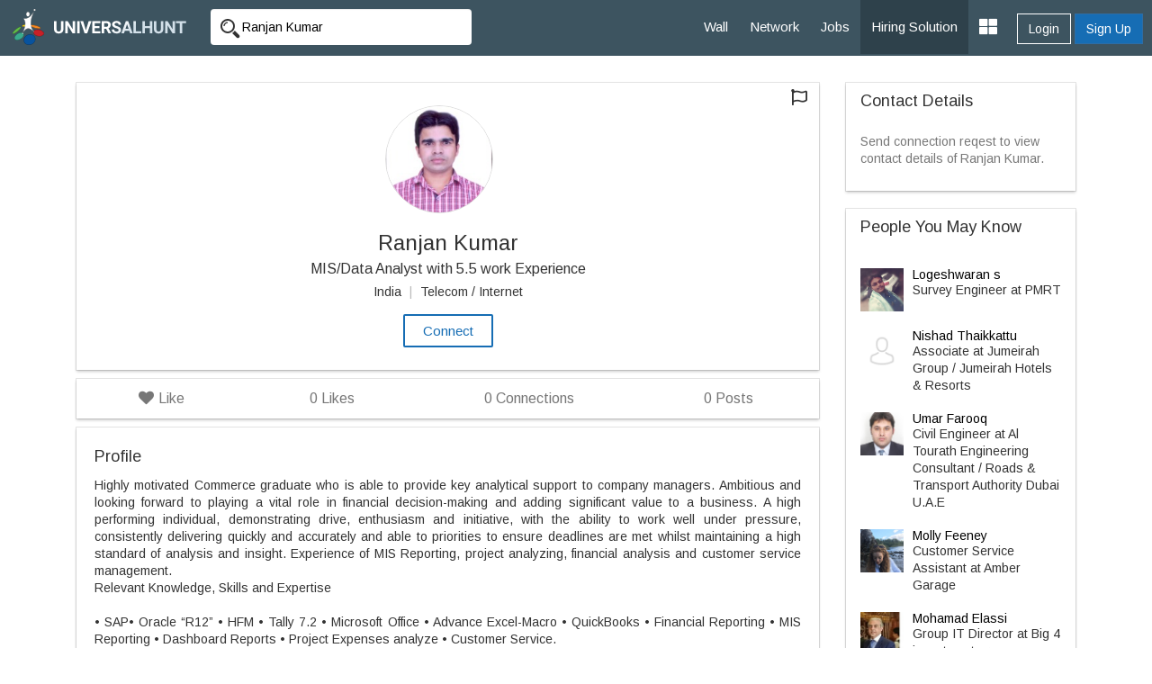

--- FILE ---
content_type: text/html; charset=UTF-8
request_url: https://www.universalhunt.com/profiles/ranjan-kumar-116230
body_size: 7177
content:
<!DOCTYPE html>
<html xmlns="http://www.w3.org/1999/xhtml">
<head>
<base href="https://www.universalhunt.com/" />
<meta http-equiv="Content-Type" content="text/html; charset=utf-8" />
<title>Ranjan Kumar - India | Universalhunt.com</title>
<link rel="canonical" href="www.universalhunt.com/profiles/ranjan-kumar-116230"/>
<meta http-equiv="content-type" content="text/html; charset=UTF-8">
<meta name="description" content="See Ranjan Kumar's Experience, Projects, Education, and a Lot More on Universalhunt.com. Connect with Ranjan Kumar. Join Now. It's Free!"/>
<meta name="keywords" content="MIS Reporting, Budgeting, MS Excel,HFM,Macro &amp; VBA ,MS Access-SQL-Basic,Advance Excel Formulas,Dashboard Report"/>
<meta name="og:title" content="Ranjan Kumar | Universal Hunt"/>
<meta name="og:description" content="See Ranjan Kumar's Experience, Projects, Education, and a Lot More on Universalhunt.com. Connect with Ranjan Kumar. Join Now. It's Free!"/>
<meta property="og:image" content="https://www.universalhunt.com/unihunt_databank/avtars/A/avtar_1162301467528339.jpg"/>
<meta name="viewport" content="width=device-width, initial-scale=1.0">
<link href="https://www.universalhunt.com/images/apple-touch-icon-48-precomposed.png" rel="apple-touch-icon-precomposed">
<link href="https://www.universalhunt.com/images/apple-touch-icon-32-precomposed.png" rel="apple-touch-icon-precomposed">
<link rel="icon" href="https://www.universalhunt.com/images/favicon.ico" type="image/x-icon" />
<link rel="stylesheet" href="https://www.universalhunt.com/css/bootstrap.min.css">
<link rel="stylesheet" href="https://www.universalhunt.com/css/frame.css">
<link rel="stylesheet" href="https://www.universalhunt.com/css/toastr.min.css">
<link rel="stylesheet" href="https://stackpath.bootstrapcdn.com/font-awesome/4.7.0/css/font-awesome.min.css">
<script type="text/javascript" src="https://www.universalhunt.com/js/jquery-1.11.1.min.js"></script>
<script type="text/javascript" src="https://www.universalhunt.com/js/jquery-migrate-1.2.1.min.js" defer></script>
<script src="https://www.universalhunt.com/js/bootstrap.min.js"></script>
<script src="https://www.universalhunt.com/js/unihunt.js" defer></script>
<script src="https://www.universalhunt.com/js/toastr.min.js" defer></script>
<script src="https://www.universalhunt.com/js/scrollreveal.min.js"></script>
<link href="https://fonts.googleapis.com/css?family=Roboto:300,400,500" rel="stylesheet"> 
<link href="https://fonts.googleapis.com/css?family=Arimo" rel="stylesheet"> 



<script src="js/jquery.lazyload.js"></script>
<style>
	.section-about {
		position:relative;
	}
	
	.fa-circle-thin { 
		top: 25px; font-size: 18px; left: -8px; background: rgb(238, 238, 238) none repeat scroll 0% 0%;color:#DDDDDD;
	}
	li.associate .dropdown-menu {
		right:25px!important;	
	}
	.snap-card {
		bottom: 36px;
		left: 0;
		right: 0;
	}
	#st-2{bottom: -25px!important;top: auto!important;}
	.ellipsis-ht{float:left;height:65px;overflow:hidden!important;text-overflow:ellipsis!important;white-space:pre-wrap;width:100%!important}
	.schedule{display:none;}
	.date-picker-wrapper.single-date{width:268px!important;}
	.month-wrapper{text-align:center!important}
	.month-wrapper table{width:100%!important}
	
</style>
<link href="https://use.fontawesome.com/releases/v5.0.6/css/all.css" rel="stylesheet">
</head>
<body>

<nav class="top-navbars navbar-inverse ">
  <div class="container-fluids">
    <div class="navbar-header">
      <button type="button" class="navbar-toggle collapsed margin-top-15" data-toggle="collapse" data-target=".navbar-collapse"> <span class="sr-only">Toggle navigation</span> <span class="icon-bar bg-white"></span> <span class="icon-bar bg-white"></span> <span class="icon-bar bg-white"></span> </button>
      <a class="navbar-brand" href="index"><img src="https://www.universalhunt.com/images/logo.png" alt="Universalhunt.com"/></a> </div>
    <div class="col-xs-3 hidden-xs hidden-sm">
            <form name="frmSearch" id="frmTopSearch" data-search-type="TopSearch" action="/view-profile.php">
        <div class="input-groups">
          <input type="hidden" name="RewriteType" value="Global" id="RewriteType">
          <input type="text" class="form-control height-35 border-radius-4-new border-none search-keyword font-size-12" value="Ranjan Kumar" name="Keyword" placeholder="Search Jobs and Employers" autocomplete="off">
        </div>
      </form>
          </div>
   
    <div class="navbar-collapse collapse">
      <ul class="nav navbar-nav navbar-right" style="z-index: 999;">
        <li><a href="home">Wall</a></li>
		<li><a href="professionals">Network</a></li>
        <li><a href="jobs">Jobs</a></li>
       
        <li><a href="online-recruitment-solution" style="background:#2e414b">Hiring Solution</a></li>
	<!--<li><a href="articles">Articles</a></li>
	<li><a href="events.php">Events</a></li>//-->
                <div class="btn-groups btn-access-group text-center margin-bottom-20 hidden-lg hidden-md"> <a href="javascript:;" data-toggle="modal" data-target="#myLogin" id="Login" class="btn btn-outline text-white">Login</a> <a href="registration" class="btn btn-primary">Sign Up</a> </div>
                		
                <div class="pull-right btn-groups btn-access-group hidden-xs hidden-sm margin-horizontal-10"> <a href="javascript:;" data-toggle="modal" data-target="#myLogin" id="Login" class="btn btn-outline text-white font-weight-600">Login</a> <a href="registration" class="btn btn-primary font-weight-600">Sign Up</a> </div>
                <li><a href="javascript:;" class="dropdown-toggle" data-toggle="dropdown"><i class="fa fa-th-large font-size-20"></i></a>
          <ul class="dropdown-menu">
                        <li><a href="create-company">Post Jobs & Find Talent</a></li>
            			            <li><a href="personal-website">Create Personal Website</a></li>
                      </ul>
        </li>
      </ul>
    </div>
    
  </div>
  </div>
</nav>
<div class="container padding-top-30">
	
    <div class="col-md-9" style="min-height:600px">
        <div class="dropdown pull-right">
          <i data-toggle="dropdown" class="btn dropdown-toggle fa fa-flag dropdown-toggle font-size-18" aria-hidden="true" aria-expanded="false"></i>
          <ul class="dropdown-menu" style="display: none;">
            <li><a href="report-profile?memberid=" data-target="#e29d2b0c5e2e011dad" data-toggle="modal" data-block-id="hcHNob">Report This Profile</a></li>
          </ul>
        </div>
    
    	    		    		<div class="jumbotron border-radius-0 bg-white box-shadow text-center padding-25 margin-bottom-10">
                
                <a class="border-radius-0 text-muted external ripple " data-target="#820ad7a916e1efd2665ee3a5b108f8a3" href="view-avtar.php?src=unihunt_databank/avtars/A/avtar_1162301467528339.jpg" data-toggle="modal" data-block-id="QWJvdXQ"><img src="https://www.universalhunt.com/unihunt_databank/avtars/A/avtar_1162301467528339.jpg" class="preview img-circle" id="myImg" width="120" height="120"></a>
                		<div aria-hidden="true" aria-labelledby="myModalLabel" role="dialog" tabindex="-1" id="820ad7a916e1efd2665ee3a5b108f8a3" class="modal profileModal"><div class="modal-dialog" style="width:199px"><div class="modal-content"><div class="modal-body"></div></div></div></div>
                <h1 class="font-size-24 margin-bottom-5 font-weight-600">Ranjan Kumar</h1>      
                
                                <p class="font-size-16 margin-bottom-5">MIS/Data Analyst with 5.5 work Experience</p>
                <p class="font-size-12">
					India <font class='text-lgray padding-horizontal-5'>|</font> Telecom / Internet                </p>
                            			<a class="btn btn-outline ripple border-width-2" data-path="internal" id="LoginToApply" data-target="#myLogin" data-toggle="modal" href="javascript:;">Connect</a>
            		
              </div>
              <div class="panel margin-bottom-10 box-shadow">
              	<div class="panel-body padding-0">
              		<ul class="nav nav-pills nav-justified font-size-16">
                      <li>
                      	<a href="javascript:;" class="likes border-radius-0 text-muted" data-path="internal" id="LoginToApply" data-target="#myLogin" data-toggle="modal"><i class="fa fa-heart off"></i> Like </a>                      </li>
                      <li class="text-center text-muted">
                      	                        <a href="javascript:;" class="text-muted border-radius-0" style="cursor:default"><font class="likecount font-weight-600">0</font> Likes</a>
                      	                      </li>
                                            <li class="text-center text-muted"><a href="javascript:;" class="text-muted border-radius-0" style="cursor:default"><font class="font-weight-600">0</font> Connections</a></li>
                                            <li class="text-center text-muted">
                                            	 <a href="javascript:;" class="text-muted border-radius-0"><font class="font-weight-600">0</font> Posts</a>
                      </li>
                      
                      
                      
                    </ul>  
                </div>
              </div>
              
    		        	<div class="section-about bg-white  margin-bottom-10 padding-bottom-10 margin-bottom-10 box-shadow border-radius-4 padding-bottom-10 margin-bottom-10 box-shadow border-radius-4" id="pr_About">
                <div class="col-md-12 padding-20 text-justify pr-item-detail">
                	<div class="font-size-18 font-weight-400 margin-bottom-10">Profile</div>
					Highly motivated Commerce graduate who is able to provide key analytical support to company managers. Ambitious and looking forward to playing a vital role in financial decision-making and adding significant value to a business. A high performing individual, demonstrating drive, enthusiasm and initiative, with the ability to work well under pressure, consistently delivering quickly and accurately and able to priorities to ensure deadlines are met whilst maintaining a high standard of analysis and insight. Experience of MIS Reporting, project analyzing, financial analysis and customer service management. <br>Relevant Knowledge, Skills and Expertise<br><br>• SAP• Oracle “R12” • HFM • Tally 7.2 • Microsoft Office • Advance Excel-Macro • QuickBooks • Financial Reporting • MIS Reporting • Dashboard Reports • Project Expenses analyze • Customer Service. <br>                </div>
                <div class="clearfix"></div>
            </div>
                        <div class="section-about text-center margin-bottom-60 bg-white box-shadow padding-vertical-50" style="background:#166db4">
            <div class="col-md-10 col-md-offset-1">
            	<p class="font-size-28 text-white">View Ranjan’s full profile. It's free!</p>
                <p class="font-size-16 text-white font-weight-300">1 million+ other people are on Universalhunt. Search and connect with the potential people across countries. Invite them to your network, send messages and share opportunities.</p>
                <hr style="border-color:rgba(255,255,255,0.1)" />
                <a href="login?ref=profiles/ranjan-kumar-116230" class="btn btn-outline text-white">View Ranjan’s full profile</a>
                </div>
                <div class="clearfix"></div>
            </div>
                </div>
    <div class="col-md-3">
		         <div class="panel box-shadow">
        	<div class="panel-heading">
            	<h4 class="panel-title font-weight-400 font-size-18">Contact Details</h4>
            </div>
            <div class="panel-body font-size-12">
            	<p class="font-size-14 text-muted">Send connection reqest to view contact details of Ranjan Kumar.</p>
            </div>
        </div>
                <div class="panel box-shadow">
        	<div class="panel-heading">
            	<h4 class="panel-title font-weight-600 font-size-18"> People You May Know</h4>
            </div>
            <div class="panel-body font-size-12">
            	<div class="margin-bottom-10" style="padding-top:10px !important;">
									<div class="media"> <div class="media-left"> <a href="profiles/logeshwaran-s-603973"> <img class="media-object lazy" style="width: 48px; height: 48px;" src="https://www.universalhunt.com/unihunt_databank/avtars/A/avtar_6039731470935833.jpg" width="48" height="48" class="img-responsive img-circle img-rounded" alt="Logeshwaran s"></a> </div> <div class="media-body"> <h4 class="media-heading font-weight-600 font-size-14 margin-0"><a href="profiles/logeshwaran-s-603973" class="text-black">Logeshwaran s</a></h4><span style="font-weight:100 !important">Survey Engineer</strong> at PMRT</span></div></div></div><div class="margin-bottom-10" style="padding-top:10px !important;">
									<div class="media"> <div class="media-left"> <a href="profiles/nishad-thaikkattu"> <img class="media-object lazy" style="width: 48px; height: 48px;" src="https://www.universalhunt.com/images/user_icon.jpg" width="48" height="48" class="img-responsive img-circle img-rounded" alt="Nishad Thaikkattu"></a> </div> <div class="media-body"> <h4 class="media-heading font-weight-600 font-size-14 margin-0"><a href="profiles/nishad-thaikkattu" class="text-black">Nishad Thaikkattu</a></h4><span style="font-weight:100 !important">Associate</strong> at Jumeirah Group / Jumeirah Hotels &amp; Resorts</span></div></div></div><div class="margin-bottom-10" style="padding-top:10px !important;">
									<div class="media"> <div class="media-left"> <a href="profiles/umar-farooq-656720"> <img class="media-object lazy" style="width: 48px; height: 48px;" src="https://www.universalhunt.com/unihunt_databank/avtars/A/avtar_6567201481693193.jpg" width="48" height="48" class="img-responsive img-circle img-rounded" alt="Umar Farooq"></a> </div> <div class="media-body"> <h4 class="media-heading font-weight-600 font-size-14 margin-0"><a href="profiles/umar-farooq-656720" class="text-black">Umar Farooq</a></h4><span style="font-weight:100 !important">Civil Engineer</strong> at Al Tourath Engineering Consultant / Roads & Transport Authority Dubai U.A.E</span></div></div></div><div class="margin-bottom-10" style="padding-top:10px !important;">
									<div class="media"> <div class="media-left"> <a href="profiles/molly-feeney"> <img class="media-object lazy" style="width: 48px; height: 48px;" src="https://www.universalhunt.com/unihunt_databank/avtars/A/avtar_8073831570784228.jpg" width="48" height="48" class="img-responsive img-circle img-rounded" alt="Molly Feeney"></a> </div> <div class="media-body"> <h4 class="media-heading font-weight-600 font-size-14 margin-0"><a href="profiles/molly-feeney" class="text-black">Molly Feeney</a></h4><span style="font-weight:100 !important">Customer Service Assistant</strong> at Amber Garage</span></div></div></div><div class="margin-bottom-10" style="padding-top:10px !important;">
									<div class="media"> <div class="media-left"> <a href="profiles/mohamad-elassi"> <img class="media-object lazy" style="width: 48px; height: 48px;" src="https://www.universalhunt.com/unihunt_databank/avtars/A/avtar_4618671481623281.jpg" width="48" height="48" class="img-responsive img-circle img-rounded" alt="Mohamad Elassi"></a> </div> <div class="media-body"> <h4 class="media-heading font-weight-600 font-size-14 margin-0"><a href="profiles/mohamad-elassi" class="text-black">Mohamad Elassi</a></h4><span style="font-weight:100 !important">Group IT Director</strong> at Big 4 investment group</span></div></div></div>                <a href="matching-professionals" class="font-size-12">View All</a>
            </div>
        </div>
                    <a href="premium-services"><img src="images/premium-promo.jpg" class="img-responsive img-thumbnail"></a>
            </div>
  	
	<div class="clearfix"></div>

</div>

 <div aria-hidden="true" aria-labelledby="myModalLabel" role="dialog" tabindex="-1" id="5e2e011dad5e77df2" class="modal profileModal" style="display: none;"><div class="modal-dialog"><div class="modal-content"></div></div></div>          
        <div aria-hidden="true" aria-labelledby="myModalLabel" role="dialog" tabindex="-1" id="c322d3de211dad5e77df2" class="modal profileModal" style="display: none;"><div class="modal-dialog"><div class="modal-content"><div class="modal-body"></div></div></div></div>
        <div aria-hidden="true" aria-labelledby="myModalLabel" role="dialog" tabindex="-1" id="e29d2b0c5e2e011dad" class="modal" style="display: none;"><div class="modal-dialog"><div class="modal-content"></div></div></div>
        
<div class="clearfix"></div>
<div class="footer-bottom" style="display:none">
    <div class="container-fluid">
      <div class="row">
        <div class="col-md-6 widget font-size-12 padding-top-5">
			<a href="https://www.universalhunt.com/professionals-by-name" class="text-muted">Member Directory</a>
			<a href="https://www.universalhunt.com/about-universalhunt" class="margin-left-10 text-muted">About Us</a>
			<a href="https://www.universalhunt.com/blog/" class="text-muted margin-left-10">Blog</a>
			<a href="https://www.universalhunt.com/terms" class="text-muted margin-left-10">Terms</a>
			<a href="https://www.universalhunt.com/privacy" class="text-muted margin-left-10">Privacy</a>
			<a href="https://www.universalhunt.com/cookies" class="text-muted margin-left-10">Cookies</a>
			<a href="https://www.universalhunt.com/feedback" class="text-muted margin-left-10">Feedback</a>
			<!--<a href="https://in.jooble.org" class="text-muted margin-left-10" target="_blank">Jooble</a>//-->
			
		</div>
		<div class="col-md-6 font-size-12 text-right">	
			<span class="margin-right-10">&copy; 2026 Universal Hunt all rights reserved.</span>
			<a href="https://www.facebook.com/universalhunt/" target="_blank">
				<img src="https://www.universalhunt.com/images/icons/ico_follow_fb.png" alt="Universal Hunt Facebook">
			</a>
			<a href="https://twitter.com/universalhunt?lang=en" target="_blank">
				<img src="https://www.universalhunt.com/images/icons/ico_follow_twitter.png" alt="Universal Hunt Twitter">
			</a>
		</div>
      </div>
    </div>
	<div class="clearfix"></div>
</div>
  
  <div class="modal" id="myLogin" tabindex="-1" role="dialog">
    <div class="modal-dialog" role="document">
      <div class="modal-content">
        <div class="modal-body sign-in padding-horizontal-0">
          <p class="text-center font-size-24 font-weight-300 margin-bottom-20">Login to your account</p>
			<div class="text-center">
            	<div class="col-lg-4 col-md-offset-4">
					<a href="gpLogin?triggerLogin=true" style="display: inline-block;"><img src="https://www.universalhunt.com/images/ico_g.png" alt="Login With Google" class="img-responsive"></a>
					<!--<a href="inLogin?triggerLogin=true" style="display: inline-block;"><img src="https://www.universalhunt.com/images/ico_in.png" alt="Login With LinkedIn" class="img-responsive"></a>
					<a href="fbLogin?triggerLogin=true" style="display: inline-block;"><img src="https://www.universalhunt.com/images/ico_fb.png" alt="Login With Facebook" class="img-responsive"></a>//-->
				</div>
                <div class="clearfix"></div>
                <h2 class="margin-vertical-20 font-size-18"> - OR - </h2>
            </div>
          <div class="col-md-8 col-md-offset-2 padding-bottom-30">
            <div class="alert alert-info hidden"></div>
            <form method="post" class="login-form clsFrm">
              
              <fieldset>
                <div class="form-bottoms">
                  <div class="form-group">
                    <label class="sr-only">Email</label>
                    <input type="text" name="Email" placeholder="Email" class="form-control" id="Email" required maxlength="100">
                  </div>
                  <div class="form-group margin-bottom-10">
                    <label class="sr-only">Password</label>
                    <input type="password" name="Password" placeholder="Password" class="form-control" required id="Password" maxlength="20">
                  </div>
				  <p class="frgt-password font-size-12 text-right margin-bottom-10"><a href="forgot-password">Forgot Password?</a></p>
                  <button type="submit" class="btn btn-primary width-full btnin ripple" id="btnSignIn">Login</button>
                  <input type="hidden" name="fType" value="bacb11221544d436c25f69bcac3a9f0d">
				  <div class="clearfix"></div>
				  <!--<p class="text-center font-size-14 font-weight-100 margin-vertical-20">Or Login With <a href="linkedin-process.php" class="margin-right-5"><img src="images/icons/cr_linkedin.png"></a><a href="" class="margin-right-5"><img src="images/icons/cr_google.png"></a></p>-->
                  				  <a href="registration" class="btn btn-outline width-full btn-sup margin-top-20 ripple">Don't have an account? Create Now</a>
				                </fieldset>
            </form>
          </div>
          <div class="clearfix"></div>
        </div>
      </div>
    </div>
  </div>
 <script type="text/javascript" src="https://www.universalhunt.com/js/jquery.dropdown.js" defer="defer"></script>
<script type='text/javascript' src='https://www.universalhunt.com/js/jquery.autocomplete.js' defer="defer"></script>
<script type="text/javascript" src="https://www.universalhunt.com/js/profile-activities.js" defer></script>
<script src="https://cdnjs.cloudflare.com/ajax/libs/bootstrap-3-typeahead/4.0.1/bootstrap3-typeahead.min.js" defer></script>
<script type="text/javascript" src="https://www.universalhunt.com/js/custom.js" defer></script>
<script type="text/javascript" src="https://www.universalhunt.com/js/footer.js" defer></script>
<script language="JavaScript">
	</script>
<script src='//cdnjs.cloudflare.com/ajax/libs/handlebars.js/3.0.0/handlebars.min.js'></script>
<script src='//cdnjs.cloudflare.com/ajax/libs/list.js/1.1.1/list.min.js'></script>
<script type="text/javascript">
	channel.bind('my-event', function(data) {
		if($("#message-response-template").length > 0) {
		var templateResponse = Handlebars.compile( $("#message-response-template").html());
		var contextResponse = { 
		  response: data.message,
		  time: ''
		};
		
		var isVisible = $('.ch-'+data.fromid+' .'+data.sendto).length;
			if(isVisible > 0) {
				$('.ch-'+data.fromid+' .'+data.sendto).append(templateResponse(contextResponse));
				$('.chat-history').animate({scrollTop: $('.chat-history').prop("scrollHeight")}, 500);
			}
			else {
				if($('.chat-with-'+data.fromid).length > 0) {
					$('.chat-with-'+data.fromid + ' .fa-circle').show();	
					$('.chat-with-'+data.fromid).prependTo("ul.list");
				}
			}
		}else {
			toastr.success('<a href="messages.php?UID='+data.encodeid+'" style="color:#FFFFFF;text-decoration:none">Message From '+data.from+'</a>', '');
		}
	});
</script>
<script>
  (function(i,s,o,g,r,a,m){i['GoogleAnalyticsObject']=r;i[r]=i[r]||function(){
  (i[r].q=i[r].q||[]).push(arguments)},i[r].l=1*new Date();a=s.createElement(o),
  m=s.getElementsByTagName(o)[0];a.async=1;a.src=g;m.parentNode.insertBefore(a,m)
  })(window,document,'script','https://www.google-analytics.com/analytics.js','ga');

  ga('create', 'UA-47490169-1', 'auto');
  ga('send', 'pageview');

</script></body>
<script type="text/javascript" src="js/job-activities.js"></script>
<link rel="stylesheet" href="css/daterangepicker.css" />
<script src="js/moment.min.js"></script>
<script>
	
    jQuery.ProfileLike = function ProfileLike(ViewID) {
        var ViewID = ViewID;
        $.ajax({
            type: 'POST',
            url: 'process/profile-process.php',
            data: "data_view_id=" + ViewID + "&activityType=profile_like",
            dataType: 'json',
            encode: true
        }).done(function(result) {
            if (result.status == 1) {
                if (result.likestatus == 'Like') {
                    $('a.likes').html('<i class="fa fa-heart off"></i> ' + result.likestatus);
                } else {
                    $('a.likes').html('<i class="fa fa-heart on text-danger"></i> ' + result.likestatus);
                }
                $('.likecount').html(result.likecount);
            }
        });
    }
	$(document).ready(function() {	
		window.sr = ScrollReveal();
		sr.reveal('.section-about');
				$("a[data-scroll]").click(function(){var t=$(this).attr("data-scroll");$("html, body").animate({scrollTop:$("#"+t).offset().top},1e3)});
		$( ".widget h2" ).click(
			function() {
				$(this).parent().toggleClass('active');
			}
		);		
		$("img.lazy").lazyload();
		$('.search-panel .dropdown-menu').find('a').click(function(e) {
			e.preventDefault();
			var param = $(this).attr("href").replace("#","");
			var concept = $(this).text();
			$('.search-panel span#search_concept').text(concept);
			$('.input-group #search_param').val(param);
		});
		$('#view_mobile a').click(function(){
			$.ajax({
				type        : 'POST',
				url         : '/view-profile.php',
				data        : "MemberId=116230&activityType=ViewContact",
				dataType    : 'html'
			}).done(function(result) {
				$('#view_mobile').html('').html(result);
			});
		});
		$('#btnScheduleInterview').click(function(){
			var InterviewDateTime = ($('#InterviewTime').val()).split(' ');
			var InterviewDate = InterviewDateTime[0];
			var InterviewTime = InterviewDateTime[1];
			var NotifyCandidate = $('input[name="NotifyCandidate"]:checked').length;
			
			$.ajax({
				type        : 'POST',
				url         : 'process/recruitment-job-process.php',
				data        : "MemberId=116230&InterviewDate="+InterviewDate+"&NotifyCandidate="+NotifyCandidate+"&InterviewTime="+InterviewTime+"&JobId=&activityType=ScheduleInterview",
				dataType    : 'json',
				encode      : true
			}).done(function(result) {
				if(result.status == 1) {
					toastr.success(result.msg,"Success:");					
				}else {
					toastr.error(result.msg,"Error:");				
				}
			});
		});
	});
</script>
</html>